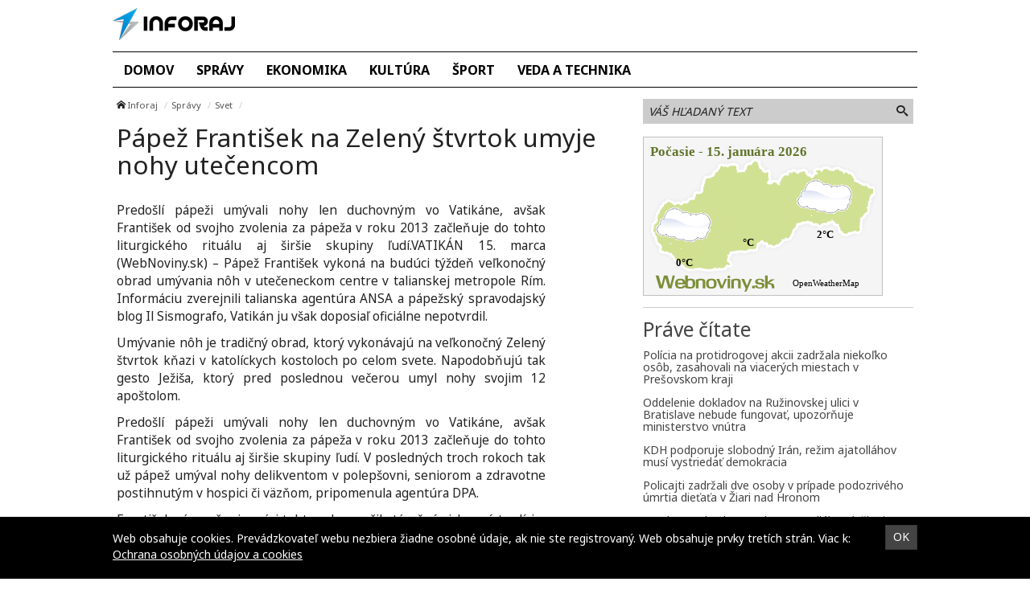

--- FILE ---
content_type: text/html; charset=UTF-8
request_url: https://inforaj.sk/papez-frantisek-na-zeleny-stvrtok-umyje-nohy-utecencom/
body_size: 9605
content:
<!doctype html>
<html class="no-js" lang="sk-SK" prefix="og: http://ogp.me/ns#">
<head>
    <meta charset="utf-8">
    <meta http-equiv="X-UA-Compatible" content="IE=edge">
    <title>Pápež František na Zelený štvrtok umyje nohy utečencom - Inforaj</title>
    <meta name="viewport" content="width=device-width, initial-scale=1.0, maximum-scale=1.0, user-scalable=no">

    <link rel="alternate" type="application/rss+xml" title="Inforaj Feed"
          href="https://inforaj.sk/feed/">

    <meta name='robots' content='max-image-preview:large' />

<!-- This site is optimized with the Yoast SEO plugin v8.4 - https://yoast.com/wordpress/plugins/seo/ -->
<link rel="canonical" href="https://inforaj.sk/papez-frantisek-na-zeleny-stvrtok-umyje-nohy-utecencom/" />
<meta property="og:locale" content="sk_SK" />
<meta property="og:type" content="article" />
<meta property="og:title" content="Pápež František na Zelený štvrtok umyje nohy utečencom - Inforaj" />
<meta property="og:description" content="Predošlí pápeži umývali nohy len duchovným vo Vatikáne, avšak František od svojho zvolenia za pápeža v roku 2013 začleňuje do tohto liturgického rituálu aj širšie skupiny ľudí." />
<meta property="og:site_name" content="Inforaj" />
<meta property="article:section" content="Svet" />
<meta property="article:published_time" content="2016-03-15T10:35:10+01:00" />
<meta name="twitter:card" content="summary" />
<meta name="twitter:description" content="Predošlí pápeži umývali nohy len duchovným vo Vatikáne, avšak František od svojho zvolenia za pápeža v roku 2013 začleňuje do tohto liturgického rituálu aj širšie skupiny ľudí." />
<meta name="twitter:title" content="Pápež František na Zelený štvrtok umyje nohy utečencom - Inforaj" />
<!-- / Yoast SEO plugin. -->

<link rel='dns-prefetch' href='//inforaj.sk' />
<link rel='dns-prefetch' href='//fonts.googleapis.com' />
<script type="text/javascript">
/* <![CDATA[ */
window._wpemojiSettings = {"baseUrl":"https:\/\/s.w.org\/images\/core\/emoji\/15.0.3\/72x72\/","ext":".png","svgUrl":"https:\/\/s.w.org\/images\/core\/emoji\/15.0.3\/svg\/","svgExt":".svg","source":{"concatemoji":"\/\/inforaj.sk\/wp\/wp-includes\/js\/wp-emoji-release.min.js?ver=6.6.2"}};
/*! This file is auto-generated */
!function(i,n){var o,s,e;function c(e){try{var t={supportTests:e,timestamp:(new Date).valueOf()};sessionStorage.setItem(o,JSON.stringify(t))}catch(e){}}function p(e,t,n){e.clearRect(0,0,e.canvas.width,e.canvas.height),e.fillText(t,0,0);var t=new Uint32Array(e.getImageData(0,0,e.canvas.width,e.canvas.height).data),r=(e.clearRect(0,0,e.canvas.width,e.canvas.height),e.fillText(n,0,0),new Uint32Array(e.getImageData(0,0,e.canvas.width,e.canvas.height).data));return t.every(function(e,t){return e===r[t]})}function u(e,t,n){switch(t){case"flag":return n(e,"\ud83c\udff3\ufe0f\u200d\u26a7\ufe0f","\ud83c\udff3\ufe0f\u200b\u26a7\ufe0f")?!1:!n(e,"\ud83c\uddfa\ud83c\uddf3","\ud83c\uddfa\u200b\ud83c\uddf3")&&!n(e,"\ud83c\udff4\udb40\udc67\udb40\udc62\udb40\udc65\udb40\udc6e\udb40\udc67\udb40\udc7f","\ud83c\udff4\u200b\udb40\udc67\u200b\udb40\udc62\u200b\udb40\udc65\u200b\udb40\udc6e\u200b\udb40\udc67\u200b\udb40\udc7f");case"emoji":return!n(e,"\ud83d\udc26\u200d\u2b1b","\ud83d\udc26\u200b\u2b1b")}return!1}function f(e,t,n){var r="undefined"!=typeof WorkerGlobalScope&&self instanceof WorkerGlobalScope?new OffscreenCanvas(300,150):i.createElement("canvas"),a=r.getContext("2d",{willReadFrequently:!0}),o=(a.textBaseline="top",a.font="600 32px Arial",{});return e.forEach(function(e){o[e]=t(a,e,n)}),o}function t(e){var t=i.createElement("script");t.src=e,t.defer=!0,i.head.appendChild(t)}"undefined"!=typeof Promise&&(o="wpEmojiSettingsSupports",s=["flag","emoji"],n.supports={everything:!0,everythingExceptFlag:!0},e=new Promise(function(e){i.addEventListener("DOMContentLoaded",e,{once:!0})}),new Promise(function(t){var n=function(){try{var e=JSON.parse(sessionStorage.getItem(o));if("object"==typeof e&&"number"==typeof e.timestamp&&(new Date).valueOf()<e.timestamp+604800&&"object"==typeof e.supportTests)return e.supportTests}catch(e){}return null}();if(!n){if("undefined"!=typeof Worker&&"undefined"!=typeof OffscreenCanvas&&"undefined"!=typeof URL&&URL.createObjectURL&&"undefined"!=typeof Blob)try{var e="postMessage("+f.toString()+"("+[JSON.stringify(s),u.toString(),p.toString()].join(",")+"));",r=new Blob([e],{type:"text/javascript"}),a=new Worker(URL.createObjectURL(r),{name:"wpTestEmojiSupports"});return void(a.onmessage=function(e){c(n=e.data),a.terminate(),t(n)})}catch(e){}c(n=f(s,u,p))}t(n)}).then(function(e){for(var t in e)n.supports[t]=e[t],n.supports.everything=n.supports.everything&&n.supports[t],"flag"!==t&&(n.supports.everythingExceptFlag=n.supports.everythingExceptFlag&&n.supports[t]);n.supports.everythingExceptFlag=n.supports.everythingExceptFlag&&!n.supports.flag,n.DOMReady=!1,n.readyCallback=function(){n.DOMReady=!0}}).then(function(){return e}).then(function(){var e;n.supports.everything||(n.readyCallback(),(e=n.source||{}).concatemoji?t(e.concatemoji):e.wpemoji&&e.twemoji&&(t(e.twemoji),t(e.wpemoji)))}))}((window,document),window._wpemojiSettings);
/* ]]> */
</script>
<style id='wp-emoji-styles-inline-css' type='text/css'>

	img.wp-smiley, img.emoji {
		display: inline !important;
		border: none !important;
		box-shadow: none !important;
		height: 1em !important;
		width: 1em !important;
		margin: 0 0.07em !important;
		vertical-align: -0.1em !important;
		background: none !important;
		padding: 0 !important;
	}
</style>
<link rel='stylesheet' id='wp-block-library-css' href='//inforaj.sk/wp/wp-includes/css/dist/block-library/style.min.css?ver=6.6.2' type='text/css' media='all' />
<style id='classic-theme-styles-inline-css' type='text/css'>
/*! This file is auto-generated */
.wp-block-button__link{color:#fff;background-color:#32373c;border-radius:9999px;box-shadow:none;text-decoration:none;padding:calc(.667em + 2px) calc(1.333em + 2px);font-size:1.125em}.wp-block-file__button{background:#32373c;color:#fff;text-decoration:none}
</style>
<style id='global-styles-inline-css' type='text/css'>
:root{--wp--preset--aspect-ratio--square: 1;--wp--preset--aspect-ratio--4-3: 4/3;--wp--preset--aspect-ratio--3-4: 3/4;--wp--preset--aspect-ratio--3-2: 3/2;--wp--preset--aspect-ratio--2-3: 2/3;--wp--preset--aspect-ratio--16-9: 16/9;--wp--preset--aspect-ratio--9-16: 9/16;--wp--preset--color--black: #000000;--wp--preset--color--cyan-bluish-gray: #abb8c3;--wp--preset--color--white: #ffffff;--wp--preset--color--pale-pink: #f78da7;--wp--preset--color--vivid-red: #cf2e2e;--wp--preset--color--luminous-vivid-orange: #ff6900;--wp--preset--color--luminous-vivid-amber: #fcb900;--wp--preset--color--light-green-cyan: #7bdcb5;--wp--preset--color--vivid-green-cyan: #00d084;--wp--preset--color--pale-cyan-blue: #8ed1fc;--wp--preset--color--vivid-cyan-blue: #0693e3;--wp--preset--color--vivid-purple: #9b51e0;--wp--preset--gradient--vivid-cyan-blue-to-vivid-purple: linear-gradient(135deg,rgba(6,147,227,1) 0%,rgb(155,81,224) 100%);--wp--preset--gradient--light-green-cyan-to-vivid-green-cyan: linear-gradient(135deg,rgb(122,220,180) 0%,rgb(0,208,130) 100%);--wp--preset--gradient--luminous-vivid-amber-to-luminous-vivid-orange: linear-gradient(135deg,rgba(252,185,0,1) 0%,rgba(255,105,0,1) 100%);--wp--preset--gradient--luminous-vivid-orange-to-vivid-red: linear-gradient(135deg,rgba(255,105,0,1) 0%,rgb(207,46,46) 100%);--wp--preset--gradient--very-light-gray-to-cyan-bluish-gray: linear-gradient(135deg,rgb(238,238,238) 0%,rgb(169,184,195) 100%);--wp--preset--gradient--cool-to-warm-spectrum: linear-gradient(135deg,rgb(74,234,220) 0%,rgb(151,120,209) 20%,rgb(207,42,186) 40%,rgb(238,44,130) 60%,rgb(251,105,98) 80%,rgb(254,248,76) 100%);--wp--preset--gradient--blush-light-purple: linear-gradient(135deg,rgb(255,206,236) 0%,rgb(152,150,240) 100%);--wp--preset--gradient--blush-bordeaux: linear-gradient(135deg,rgb(254,205,165) 0%,rgb(254,45,45) 50%,rgb(107,0,62) 100%);--wp--preset--gradient--luminous-dusk: linear-gradient(135deg,rgb(255,203,112) 0%,rgb(199,81,192) 50%,rgb(65,88,208) 100%);--wp--preset--gradient--pale-ocean: linear-gradient(135deg,rgb(255,245,203) 0%,rgb(182,227,212) 50%,rgb(51,167,181) 100%);--wp--preset--gradient--electric-grass: linear-gradient(135deg,rgb(202,248,128) 0%,rgb(113,206,126) 100%);--wp--preset--gradient--midnight: linear-gradient(135deg,rgb(2,3,129) 0%,rgb(40,116,252) 100%);--wp--preset--font-size--small: 13px;--wp--preset--font-size--medium: 20px;--wp--preset--font-size--large: 36px;--wp--preset--font-size--x-large: 42px;--wp--preset--spacing--20: 0.44rem;--wp--preset--spacing--30: 0.67rem;--wp--preset--spacing--40: 1rem;--wp--preset--spacing--50: 1.5rem;--wp--preset--spacing--60: 2.25rem;--wp--preset--spacing--70: 3.38rem;--wp--preset--spacing--80: 5.06rem;--wp--preset--shadow--natural: 6px 6px 9px rgba(0, 0, 0, 0.2);--wp--preset--shadow--deep: 12px 12px 50px rgba(0, 0, 0, 0.4);--wp--preset--shadow--sharp: 6px 6px 0px rgba(0, 0, 0, 0.2);--wp--preset--shadow--outlined: 6px 6px 0px -3px rgba(255, 255, 255, 1), 6px 6px rgba(0, 0, 0, 1);--wp--preset--shadow--crisp: 6px 6px 0px rgba(0, 0, 0, 1);}:where(.is-layout-flex){gap: 0.5em;}:where(.is-layout-grid){gap: 0.5em;}body .is-layout-flex{display: flex;}.is-layout-flex{flex-wrap: wrap;align-items: center;}.is-layout-flex > :is(*, div){margin: 0;}body .is-layout-grid{display: grid;}.is-layout-grid > :is(*, div){margin: 0;}:where(.wp-block-columns.is-layout-flex){gap: 2em;}:where(.wp-block-columns.is-layout-grid){gap: 2em;}:where(.wp-block-post-template.is-layout-flex){gap: 1.25em;}:where(.wp-block-post-template.is-layout-grid){gap: 1.25em;}.has-black-color{color: var(--wp--preset--color--black) !important;}.has-cyan-bluish-gray-color{color: var(--wp--preset--color--cyan-bluish-gray) !important;}.has-white-color{color: var(--wp--preset--color--white) !important;}.has-pale-pink-color{color: var(--wp--preset--color--pale-pink) !important;}.has-vivid-red-color{color: var(--wp--preset--color--vivid-red) !important;}.has-luminous-vivid-orange-color{color: var(--wp--preset--color--luminous-vivid-orange) !important;}.has-luminous-vivid-amber-color{color: var(--wp--preset--color--luminous-vivid-amber) !important;}.has-light-green-cyan-color{color: var(--wp--preset--color--light-green-cyan) !important;}.has-vivid-green-cyan-color{color: var(--wp--preset--color--vivid-green-cyan) !important;}.has-pale-cyan-blue-color{color: var(--wp--preset--color--pale-cyan-blue) !important;}.has-vivid-cyan-blue-color{color: var(--wp--preset--color--vivid-cyan-blue) !important;}.has-vivid-purple-color{color: var(--wp--preset--color--vivid-purple) !important;}.has-black-background-color{background-color: var(--wp--preset--color--black) !important;}.has-cyan-bluish-gray-background-color{background-color: var(--wp--preset--color--cyan-bluish-gray) !important;}.has-white-background-color{background-color: var(--wp--preset--color--white) !important;}.has-pale-pink-background-color{background-color: var(--wp--preset--color--pale-pink) !important;}.has-vivid-red-background-color{background-color: var(--wp--preset--color--vivid-red) !important;}.has-luminous-vivid-orange-background-color{background-color: var(--wp--preset--color--luminous-vivid-orange) !important;}.has-luminous-vivid-amber-background-color{background-color: var(--wp--preset--color--luminous-vivid-amber) !important;}.has-light-green-cyan-background-color{background-color: var(--wp--preset--color--light-green-cyan) !important;}.has-vivid-green-cyan-background-color{background-color: var(--wp--preset--color--vivid-green-cyan) !important;}.has-pale-cyan-blue-background-color{background-color: var(--wp--preset--color--pale-cyan-blue) !important;}.has-vivid-cyan-blue-background-color{background-color: var(--wp--preset--color--vivid-cyan-blue) !important;}.has-vivid-purple-background-color{background-color: var(--wp--preset--color--vivid-purple) !important;}.has-black-border-color{border-color: var(--wp--preset--color--black) !important;}.has-cyan-bluish-gray-border-color{border-color: var(--wp--preset--color--cyan-bluish-gray) !important;}.has-white-border-color{border-color: var(--wp--preset--color--white) !important;}.has-pale-pink-border-color{border-color: var(--wp--preset--color--pale-pink) !important;}.has-vivid-red-border-color{border-color: var(--wp--preset--color--vivid-red) !important;}.has-luminous-vivid-orange-border-color{border-color: var(--wp--preset--color--luminous-vivid-orange) !important;}.has-luminous-vivid-amber-border-color{border-color: var(--wp--preset--color--luminous-vivid-amber) !important;}.has-light-green-cyan-border-color{border-color: var(--wp--preset--color--light-green-cyan) !important;}.has-vivid-green-cyan-border-color{border-color: var(--wp--preset--color--vivid-green-cyan) !important;}.has-pale-cyan-blue-border-color{border-color: var(--wp--preset--color--pale-cyan-blue) !important;}.has-vivid-cyan-blue-border-color{border-color: var(--wp--preset--color--vivid-cyan-blue) !important;}.has-vivid-purple-border-color{border-color: var(--wp--preset--color--vivid-purple) !important;}.has-vivid-cyan-blue-to-vivid-purple-gradient-background{background: var(--wp--preset--gradient--vivid-cyan-blue-to-vivid-purple) !important;}.has-light-green-cyan-to-vivid-green-cyan-gradient-background{background: var(--wp--preset--gradient--light-green-cyan-to-vivid-green-cyan) !important;}.has-luminous-vivid-amber-to-luminous-vivid-orange-gradient-background{background: var(--wp--preset--gradient--luminous-vivid-amber-to-luminous-vivid-orange) !important;}.has-luminous-vivid-orange-to-vivid-red-gradient-background{background: var(--wp--preset--gradient--luminous-vivid-orange-to-vivid-red) !important;}.has-very-light-gray-to-cyan-bluish-gray-gradient-background{background: var(--wp--preset--gradient--very-light-gray-to-cyan-bluish-gray) !important;}.has-cool-to-warm-spectrum-gradient-background{background: var(--wp--preset--gradient--cool-to-warm-spectrum) !important;}.has-blush-light-purple-gradient-background{background: var(--wp--preset--gradient--blush-light-purple) !important;}.has-blush-bordeaux-gradient-background{background: var(--wp--preset--gradient--blush-bordeaux) !important;}.has-luminous-dusk-gradient-background{background: var(--wp--preset--gradient--luminous-dusk) !important;}.has-pale-ocean-gradient-background{background: var(--wp--preset--gradient--pale-ocean) !important;}.has-electric-grass-gradient-background{background: var(--wp--preset--gradient--electric-grass) !important;}.has-midnight-gradient-background{background: var(--wp--preset--gradient--midnight) !important;}.has-small-font-size{font-size: var(--wp--preset--font-size--small) !important;}.has-medium-font-size{font-size: var(--wp--preset--font-size--medium) !important;}.has-large-font-size{font-size: var(--wp--preset--font-size--large) !important;}.has-x-large-font-size{font-size: var(--wp--preset--font-size--x-large) !important;}
:where(.wp-block-post-template.is-layout-flex){gap: 1.25em;}:where(.wp-block-post-template.is-layout-grid){gap: 1.25em;}
:where(.wp-block-columns.is-layout-flex){gap: 2em;}:where(.wp-block-columns.is-layout-grid){gap: 2em;}
:root :where(.wp-block-pullquote){font-size: 1.5em;line-height: 1.6;}
</style>
<link rel='stylesheet' id='open-sans-css' href='//fonts.googleapis.com/css?family=Open+Sans%3A400%2C300%2C700&#038;subset=latin%2Clatin-ext&#038;ver=21' type='text/css' media='all' />
<link rel='stylesheet' id='im_app-css' href='//inforaj.sk/app/themes/inforaj/assets/css/app.css?ver=21' type='text/css' media='all' />
<link rel='stylesheet' id='noto-css' href='//fonts.googleapis.com/css?family=Noto+Sans%3A400%2C700&#038;subset=latin%2Clatin-ext&#038;ver=1' type='text/css' media='all' />
<script type="text/javascript" src="//inforaj.sk/wp/wp-includes/js/jquery/jquery.min.js?ver=3.7.1" id="jquery-core-js"></script>
<script type="text/javascript" src="//inforaj.sk/wp/wp-includes/js/jquery/jquery-migrate.min.js?ver=3.4.1" id="jquery-migrate-js"></script>
<link rel="https://api.w.org/" href="https://inforaj.sk/wp-json/" /><link rel="alternate" title="JSON" type="application/json" href="https://inforaj.sk/wp-json/wp/v2/posts/36301" /><link rel="alternate" title="oEmbed (JSON)" type="application/json+oembed" href="https://inforaj.sk/wp-json/oembed/1.0/embed?url=https%3A%2F%2Finforaj.sk%2Fpapez-frantisek-na-zeleny-stvrtok-umyje-nohy-utecencom%2F" />
<link rel="alternate" title="oEmbed (XML)" type="text/xml+oembed" href="https://inforaj.sk/wp-json/oembed/1.0/embed?url=https%3A%2F%2Finforaj.sk%2Fpapez-frantisek-na-zeleny-stvrtok-umyje-nohy-utecencom%2F&#038;format=xml" />
<!--[if lt IE 9]>
    <script src="//inforaj.sk/app/themes/idenmedia/assets/js/plugins/iefix/html5shiv.min.js"></script>
    <script src="//inforaj.sk/app/themes/idenmedia/assets/js/plugins/iefix/respond.min.js"></script>
    <![endif]-->
   
    
    <script type="text/javascript">
        var ajaxurl = "\/wp\/wp-admin\/admin-ajax.php"    </script>
</head>
<body class="post-template-default single single-post postid-36301 single-format-standard admincheck-show md theme-light papez-frantisek-na-zeleny-stvrtok-umyje-nohy-utecencom page">
<header role="banner" am-Navbar>
    <div am-Container="logo">
        <div am-Logo>
  <a href="https://inforaj.sk/"><img src="https://cdn.sita.sk/sites/23/2017/07/inforaj.png" alt="Inforaj"></a></div>    </div>

    <div am-Container>
        <ul id="menu-hlavne-menu" class="menu"><li class="menu-domov"><a href="https://inforaj.sk/">Domov</a></li>
<li class="menu-spravy"><a href="https://inforaj.sk/category/spravy/">Správy</a></li>
<li class="menu-ekonomika"><a href="https://inforaj.sk/category/ekonomika/">Ekonomika</a></li>
<li class="menu-kultura"><a href="https://inforaj.sk/category/kultura/">Kultúra</a></li>
<li class="current-post-ancestor menu-sport"><a href="https://inforaj.sk/category/sport/">Šport</a></li>
<li class="menu-veda-a-technika"><a href="https://inforaj.sk/category/veda-a-technika/">Veda a technika</a></li>
</ul>    </div>
</header>
<div am-Container am-Navbar>
        </div><!--[if lt IE 11]>
<div am-Container>
    <div am-Alert="danger">
        Žiaľ, používate <strong>zastaralý</strong> internetový prehliadač, niektoré funkcie preto nemusia fungovať správne.
        Prosím, <a href="http://browsehappy.com/">stianite si moderný prehliadač TU</a>, s ktorým stránka bude fungovať rýchlejšie a bez chýb. Ďakujeme.    </div>
</div>
<![endif]-->
<main role="main" am-Main="type:post">
    <div am-Container>
    <div am-Main-Content="type:post">
                <div am-Content="type:post">
    <div am-Content-Content="post">
                    <span js-Views="36301"></span>            <article itemscope itemtype="http://schema.org/Article" class="post-36301 post type-post status-publish format-standard has-post-thumbnail hentry category-svet">
                
                
                <ul am-Breadcrumb><li><span class="icon-home "></span> <a href="https://inforaj.sk">Inforaj</a></li><li><a href="https://inforaj.sk/category/spravy/" rel="category tag">Správy</a></li><li><a href="https://inforaj.sk/category/spravy/svet/" rel="category tag">Svet</a></li></ul>
                <header am-Page-Header>
                    <h1 am-Heading itemprop="headline">Pápež František na Zelený štvrtok umyje nohy utečencom</h1>
                </header>

                
                
                <div am-Content-TextWrap>
                    <div itemprop="articleBody" am-Content-Text>
                                                <p>Predošlí pápeži umývali nohy len duchovným vo Vatikáne, avšak František od svojho zvolenia za pápeža v roku 2013 začleňuje do tohto liturgického rituálu aj širšie skupiny ľudí.VATIKÁN 15. marca (WebNoviny.sk) &#8211; Pápež František vykoná na budúci týždeň veľkonočný obrad umývania nôh v utečeneckom centre v talianskej metropole Rím. Informáciu zverejnili talianska agentúra ANSA a pápežský spravodajský blog Il Sismografo, Vatikán ju však doposiaľ oficiálne nepotvrdil.</p>
<p>Umývanie nôh je tradičný obrad, ktorý vykonávajú na veľkonočný Zelený štvrtok kňazi v katolíckych kostoloch po celom svete. Napodobňujú tak gesto Ježiša, ktorý pred poslednou večerou umyl nohy svojim 12 apoštolom. </p>
<p>Predošlí pápeži umývali nohy len duchovným vo Vatikáne, avšak František od svojho zvolenia za pápeža v roku 2013 začleňuje do tohto liturgického rituálu aj širšie skupiny ľudí. V posledných troch rokoch tak už pápež umýval nohy delikventom v polepšovni, seniorom a zdravotne postihnutým v hospici či väzňom, pripomenula agentúra DPA. </p>
<p>František zároveň v januári tohto roku zrušil stáročnú cirkevnú tradíciu, ktorá zakazovala ženám účasť na tomto obrade. </p>
<p> Zdroj: <a href="https://sita.sk/svet/clanok/1048012-papez-frantisek-na-zeleny-stvrtok-umyje-nohy-utecencom">WebNoviny.sk</a> © SITA Všetky práva vyhradené.</p>
                        <p am-Content-Date>15. marca 2016</p>
                    </div>
                    <div am-Content-social>
                        <div am-FacebookShare js-FacebookShare>
    <div class="fb-like" data-href="https://inforaj.sk/papez-frantisek-na-zeleny-stvrtok-umyje-nohy-utecencom/" data-layout="box_count" data-action="like" data-show-faces="false" data-share="true"></div></div>
                    </div>
                </div>

                <h2 am-Heading="3">Odporúčané články</h2><article am-Pair="recommended">
        <header am-Pair-Big><a target="_blank" href="https://inforaj.sk/policia-na-protidrogovej-akcii-zadrzala-niekolko-osob-zasahovali-na-viacerych-miestach-v-presovskom-kraji/?utm_source=self&utm_medium=podtext&utm_campaign=podtext">
                <h2>Polícia na protidrogovej akcii zadržala niekoľko osôb, zasahovali na viacerých miestach v Prešovskom kraji</h2></a></header>
        <div am-Pair-Small>
        <figure am-FeaturedImage><a am-Permalink href="https://inforaj.sk/policia-na-protidrogovej-akcii-zadrzala-niekolko-osob-zasahovali-na-viacerych-miestach-v-presovskom-kraji/?utm_source=self&utm_medium=podtext&utm_campaign=podtext"><img width="120" height="68" src="https://cdn.sita.sk/sites/23/2026/01/554379_titulka-policia-2-676x451-120x68.jpg" class="attachment-featured_tiny size-featured_tiny wp-post-image" alt="554379_titulka policia 2 676x451.jpg" decoding="async" srcset="https://cdn.sita.sk/sites/23/2026/01/554379_titulka-policia-2-676x451-120x68.jpg 120w, https://cdn.sita.sk/sites/23/2026/01/554379_titulka-policia-2-676x451-320x180.jpg 320w, https://cdn.sita.sk/sites/23/2026/01/554379_titulka-policia-2-676x451-640x360.jpg 640w" sizes="(max-width: 120px) 100vw, 120px"></a>
        </figure></div>
        </article><article am-Pair="recommended">
        <header am-Pair-Big><a target="_blank" href="https://inforaj.sk/oddelenie-dokladov-na-ruzinovskej-ulici-v-bratislave-nebude-fungovat-upozornuje-ministerstvo-vnutra/?utm_source=self&utm_medium=podtext&utm_campaign=podtext">
                <h2>Oddelenie dokladov na Ružinovskej ulici v Bratislave nebude fungovať, upozorňuje ministerstvo vnútra</h2></a></header>
        <div am-Pair-Small>
        <figure am-FeaturedImage><a am-Permalink href="https://inforaj.sk/oddelenie-dokladov-na-ruzinovskej-ulici-v-bratislave-nebude-fungovat-upozornuje-ministerstvo-vnutra/?utm_source=self&utm_medium=podtext&utm_campaign=podtext"><img width="120" height="68" src="https://cdn.sita.sk/sites/23/2018/01/363184_oba-iansky-120x68.jpg" class="attachment-featured_tiny size-featured_tiny wp-post-image" alt="363184_oba iansky.jpg" decoding="async" srcset="https://cdn.sita.sk/sites/23/2018/01/363184_oba-iansky-120x68.jpg 120w, https://cdn.sita.sk/sites/23/2018/01/363184_oba-iansky-320x180.jpg 320w, https://cdn.sita.sk/sites/23/2018/01/363184_oba-iansky-640x360.jpg 640w" sizes="(max-width: 120px) 100vw, 120px"></a>
        </figure></div>
        </article><article am-Pair="recommended">
        <header am-Pair-Big><a target="_blank" href="https://inforaj.sk/kdh-podporuje-slobodny-iran-rezim-ajatollahov-musi-vystriedat-demokracia/?utm_source=self&utm_medium=podtext&utm_campaign=podtext">
                <h2>KDH podporuje slobodný Irán, režim ajatolláhov musí vystriedať demokracia</h2></a></header>
        <div am-Pair-Small>
        <figure am-FeaturedImage><a am-Permalink href="https://inforaj.sk/kdh-podporuje-slobodny-iran-rezim-ajatollahov-musi-vystriedat-demokracia/?utm_source=self&utm_medium=podtext&utm_campaign=podtext"><img width="120" height="68" src="https://cdn.sita.sk/sites/23/2026/01/554376_67b09b5112da0095390922-676x488-120x68.jpg" class="attachment-featured_tiny size-featured_tiny wp-post-image" alt="554376_67b09b5112da0095390922 676x488.jpg" decoding="async" srcset="https://cdn.sita.sk/sites/23/2026/01/554376_67b09b5112da0095390922-676x488-120x68.jpg 120w, https://cdn.sita.sk/sites/23/2026/01/554376_67b09b5112da0095390922-676x488-320x180.jpg 320w, https://cdn.sita.sk/sites/23/2026/01/554376_67b09b5112da0095390922-676x488-640x360.jpg 640w" sizes="(max-width: 120px) 100vw, 120px"></a>
        </figure></div>
        </article><article am-Pair="recommended">
        <header am-Pair-Big><a target="_blank" href="https://inforaj.sk/policajti-zadrzali-dve-osoby-v-pripade-podozriveho-umrtia-dietata-v-ziari-nad-hronom/?utm_source=self&utm_medium=podtext&utm_campaign=podtext">
                <h2>Policajti zadržali dve osoby v prípade podozrivého úmrtia dieťaťa v Žiari nad Hronom</h2></a></header>
        <div am-Pair-Small>
        <figure am-FeaturedImage><a am-Permalink href="https://inforaj.sk/policajti-zadrzali-dve-osoby-v-pripade-podozriveho-umrtia-dietata-v-ziari-nad-hronom/?utm_source=self&utm_medium=podtext&utm_campaign=podtext"><img width="120" height="68" src="https://cdn.sita.sk/sites/23/2025/03/541740_6437ba6b351ff906963506-676x451-120x68.jpg" class="attachment-featured_tiny size-featured_tiny wp-post-image" alt="541740_6437ba6b351ff906963506 676x451.jpg" decoding="async" loading="lazy" srcset="https://cdn.sita.sk/sites/23/2025/03/541740_6437ba6b351ff906963506-676x451-120x68.jpg 120w, https://cdn.sita.sk/sites/23/2025/03/541740_6437ba6b351ff906963506-676x451-320x180.jpg 320w, https://cdn.sita.sk/sites/23/2025/03/541740_6437ba6b351ff906963506-676x451-640x360.jpg 640w" sizes="(max-width: 120px) 100vw, 120px"></a>
        </figure></div>
        </article><article am-Pair="recommended">
        <header am-Pair-Big><a target="_blank" href="https://inforaj.sk/novym-predsedom-rady-pre-medialne-sluzby-je-michal-dzurjanin-chce-vyvolavat-co-najmenej-kontroverzii/?utm_source=self&utm_medium=podtext&utm_campaign=podtext">
                <h2>Novým predsedom Rady pre mediálne služby je Michal Dzurjanin, chce vyvolávať čo najmenej kontroverzií</h2></a></header>
        <div am-Pair-Small>
        <figure am-FeaturedImage><a am-Permalink href="https://inforaj.sk/novym-predsedom-rady-pre-medialne-sluzby-je-michal-dzurjanin-chce-vyvolavat-co-najmenej-kontroverzii/?utm_source=self&utm_medium=podtext&utm_campaign=podtext"><img width="120" height="68" src="https://cdn.sita.sk/sites/23/2026/01/554373_gettyimages-1351673339-676x451-120x68.jpg" class="attachment-featured_tiny size-featured_tiny wp-post-image" alt="554373_gettyimages 1351673339 676x451.jpg" decoding="async" loading="lazy" srcset="https://cdn.sita.sk/sites/23/2026/01/554373_gettyimages-1351673339-676x451-120x68.jpg 120w, https://cdn.sita.sk/sites/23/2026/01/554373_gettyimages-1351673339-676x451-320x180.jpg 320w, https://cdn.sita.sk/sites/23/2026/01/554373_gettyimages-1351673339-676x451-640x360.jpg 640w" sizes="(max-width: 120px) 100vw, 120px"></a>
        </figure></div>
        </article><article am-Pair="recommended">
        <header am-Pair-Big><a target="_blank" href="https://inforaj.sk/lanovka-na-lysu-premava-kazdy-den-cielom-je-zvysit-turisticku-atraktivitu-pohoria-cergov/?utm_source=self&utm_medium=podtext&utm_campaign=podtext">
                <h2>Lanovka na Lysú premáva každý deň, cieľom je zvýšiť turistickú atraktivitu pohoria Čergov</h2></a></header>
        <div am-Pair-Small>
        <figure am-FeaturedImage><a am-Permalink href="https://inforaj.sk/lanovka-na-lysu-premava-kazdy-den-cielom-je-zvysit-turisticku-atraktivitu-pohoria-cergov/?utm_source=self&utm_medium=podtext&utm_campaign=podtext"><img width="120" height="68" src="https://cdn.sita.sk/sites/23/2019/12/431871_vlek-676x451-120x68.jpg" class="attachment-featured_tiny size-featured_tiny wp-post-image" alt="431871_vlek 676x451.jpg" decoding="async" loading="lazy" srcset="https://cdn.sita.sk/sites/23/2019/12/431871_vlek-676x451-120x68.jpg 120w, https://cdn.sita.sk/sites/23/2019/12/431871_vlek-676x451-320x180.jpg 320w, https://cdn.sita.sk/sites/23/2019/12/431871_vlek-676x451-640x360.jpg 640w" sizes="(max-width: 120px) 100vw, 120px"></a>
        </figure></div>
        </article><article am-Pair="recommended">
        <header am-Pair-Big><a target="_blank" href="https://inforaj.sk/polovica-mestskych-casti-bratislavy-nedostala-financie-ps-kritizuje-vladu-na-vyjazdovom-rokovani/?utm_source=self&utm_medium=podtext&utm_campaign=podtext">
                <h2>Polovica mestských častí Bratislavy nedostala financie, PS kritizuje vládu na výjazdovom rokovaní</h2></a></header>
        <div am-Pair-Small>
        <figure am-FeaturedImage><a am-Permalink href="https://inforaj.sk/polovica-mestskych-casti-bratislavy-nedostala-financie-ps-kritizuje-vladu-na-vyjazdovom-rokovani/?utm_source=self&utm_medium=podtext&utm_campaign=podtext"><img width="120" height="68" src="https://cdn.sita.sk/sites/23/2026/01/554370_6967bd7a89a98922629962-676x450-120x68.jpg" class="attachment-featured_tiny size-featured_tiny wp-post-image" alt="554370_6967bd7a89a98922629962 676x450.jpg" decoding="async" loading="lazy" srcset="https://cdn.sita.sk/sites/23/2026/01/554370_6967bd7a89a98922629962-676x450-120x68.jpg 120w, https://cdn.sita.sk/sites/23/2026/01/554370_6967bd7a89a98922629962-676x450-320x180.jpg 320w, https://cdn.sita.sk/sites/23/2026/01/554370_6967bd7a89a98922629962-676x450-640x360.jpg 640w" sizes="(max-width: 120px) 100vw, 120px"></a>
        </figure></div>
        </article><article am-Pair="recommended">
        <header am-Pair-Big><a target="_blank" href="https://inforaj.sk/simkovicova-sa-zucastnila-vyjazdoveho-rokovania-vlady-kabinet-schvalil-peniaze-pre-uluv-aj-obnovu-pamiatok/?utm_source=self&utm_medium=podtext&utm_campaign=podtext">
                <h2>Šimkovičová sa zúčastnila výjazdového rokovania vlády, kabinet schválil peniaze pre ÚĽUV aj obnovu pamiatok</h2></a></header>
        <div am-Pair-Small>
        <figure am-FeaturedImage><a am-Permalink href="https://inforaj.sk/simkovicova-sa-zucastnila-vyjazdoveho-rokovania-vlady-kabinet-schvalil-peniaze-pre-uluv-aj-obnovu-pamiatok/?utm_source=self&utm_medium=podtext&utm_campaign=podtext"><img width="120" height="68" src="https://cdn.sita.sk/sites/23/2024/02/519642_65c36e445b744134074090-676x451-120x68.jpg" class="attachment-featured_tiny size-featured_tiny wp-post-image" alt="519642_65c36e445b744134074090 676x451.jpg" decoding="async" loading="lazy" srcset="https://cdn.sita.sk/sites/23/2024/02/519642_65c36e445b744134074090-676x451-120x68.jpg 120w, https://cdn.sita.sk/sites/23/2024/02/519642_65c36e445b744134074090-676x451-320x180.jpg 320w, https://cdn.sita.sk/sites/23/2024/02/519642_65c36e445b744134074090-676x451-640x360.jpg 640w" sizes="(max-width: 120px) 100vw, 120px"></a>
        </figure></div>
        </article><article am-Pair="recommended">
        <header am-Pair-Big><a target="_blank" href="https://inforaj.sk/vo-veku-88-rokov-zomrel-vyznamny-slovensky-reziser-dramaturg-a-publicista-rudolf-urc/?utm_source=self&utm_medium=podtext&utm_campaign=podtext">
                <h2>Vo veku 88 rokov zomrel významný slovenský režisér, dramaturg a publicista Rudolf Urc</h2></a></header>
        <div am-Pair-Small>
        <figure am-FeaturedImage><a am-Permalink href="https://inforaj.sk/vo-veku-88-rokov-zomrel-vyznamny-slovensky-reziser-dramaturg-a-publicista-rudolf-urc/?utm_source=self&utm_medium=podtext&utm_campaign=podtext"><img width="120" height="68" src="https://cdn.sita.sk/sites/23/2026/01/554367_616444818_1296490005841417_7549826928149911466_n-676x451-120x68.jpg" class="attachment-featured_tiny size-featured_tiny wp-post-image" alt="554367_616444818_1296490005841417_7549826928149911466_n 676x451.jpg" decoding="async" loading="lazy" srcset="https://cdn.sita.sk/sites/23/2026/01/554367_616444818_1296490005841417_7549826928149911466_n-676x451-120x68.jpg 120w, https://cdn.sita.sk/sites/23/2026/01/554367_616444818_1296490005841417_7549826928149911466_n-676x451-320x180.jpg 320w, https://cdn.sita.sk/sites/23/2026/01/554367_616444818_1296490005841417_7549826928149911466_n-676x451-640x360.jpg 640w" sizes="(max-width: 120px) 100vw, 120px"></a>
        </figure></div>
        </article><article am-Pair="recommended">
        <header am-Pair-Big><a target="_blank" href="https://inforaj.sk/protifasisticki-bojovnici-odmietaju-zlahcovanie-extremizmu-a-vyzyvaju-na-hodnotovo-ukotveny-pristup-k-legislative/?utm_source=self&utm_medium=podtext&utm_campaign=podtext">
                <h2>Protifašistickí bojovníci odmietajú zľahčovanie extrémizmu a vyzývajú na hodnotovo ukotvený prístup k legislatíve</h2></a></header>
        <div am-Pair-Small>
        <figure am-FeaturedImage><a am-Permalink href="https://inforaj.sk/protifasisticki-bojovnici-odmietaju-zlahcovanie-extremizmu-a-vyzyvaju-na-hodnotovo-ukotveny-pristup-k-legislative/?utm_source=self&utm_medium=podtext&utm_campaign=podtext"><img width="120" height="68" src="https://cdn.sita.sk/sites/23/2017/12/362871_dsc_3276-676x446-120x68.jpg" class="attachment-featured_tiny size-featured_tiny wp-post-image" alt="362871_dsc_3276 676x446.jpg" decoding="async" loading="lazy" srcset="https://cdn.sita.sk/sites/23/2017/12/362871_dsc_3276-676x446-120x68.jpg 120w, https://cdn.sita.sk/sites/23/2017/12/362871_dsc_3276-676x446-320x180.jpg 320w, https://cdn.sita.sk/sites/23/2017/12/362871_dsc_3276-676x446-640x360.jpg 640w" sizes="(max-width: 120px) 100vw, 120px"></a>
        </figure></div>
        </article>
                <div am-Tags itemprop="keywords"></div>


                
                
                
                
                
            </article>

            <h2 class="h4"></h2>
            <div am-List js-List>
  </div>
            </div>
</div>        <aside am-Sidebar="type:post" role="complementary">
<div am-Sidebar-Content="type:search"><form role="search" am-SearchForm method="get" action="https://inforaj.sk/">
  <a href="#" am-SearchForm-Description js-SearchForm-Description>
    Váš hľadaný text  </a>

  <label class="hide">Vyhľadať:</label>
  <input type="search" value="" name="s" class="search-field form-control">
  <button type="submit" class="search-submit btn btn-default" title="Vyhľadávaj"><span class="icon-search"></span></button>
</form>
</div>
<div am-Sidebar-Content="type:post"><div am-Widget="text-2 widget_text">			<div class="textwidget"><script type="text/javascript" src="https://sita.sk/export/UTF-8/pocasie-300x200-zelene.js"></script></div>
		</div><div am-Widget="widget_im_recent_posts-2 widget_im_recent_posts"><h2 am-Heading>Práve čítate</h2>            <div am-Pair="rating-sidebar-content">
            <header am-Pair-Big>
                <a href="https://inforaj.sk/policia-na-protidrogovej-akcii-zadrzala-niekolko-osob-zasahovali-na-viacerych-miestach-v-presovskom-kraji/" title="Polícia na protidrogovej akcii zadržala niekoľko osôb, zasahovali na viacerých miestach v Prešovskom kraji">
                    <h2 am-Heading>Polícia na protidrogovej akcii zadržala niekoľko osôb, zasahovali na viacerých miestach v Prešovskom kraji</h2>
                </a>
            </header>
            <div am-Pair-Small>
                <figure am-FeaturedImage>
                    <a href="https://inforaj.sk/policia-na-protidrogovej-akcii-zadrzala-niekolko-osob-zasahovali-na-viacerych-miestach-v-presovskom-kraji/" title="Polícia na protidrogovej akcii zadržala niekoľko osôb, zasahovali na viacerých miestach v Prešovskom kraji">
                        <img width="120" height="68" src="https://cdn.sita.sk/sites/23/2026/01/554379_titulka-policia-2-676x451-120x68.jpg" class="attachment-featured_tiny size-featured_tiny wp-post-image" alt="554379_titulka policia 2 676x451.jpg" decoding="async" loading="lazy" srcset="https://cdn.sita.sk/sites/23/2026/01/554379_titulka-policia-2-676x451-120x68.jpg 120w, https://cdn.sita.sk/sites/23/2026/01/554379_titulka-policia-2-676x451-320x180.jpg 320w, https://cdn.sita.sk/sites/23/2026/01/554379_titulka-policia-2-676x451-640x360.jpg 640w" sizes="(max-width: 120px) 100vw, 120px">                    </a>
                </figure>
            </div>
            </div>            <div am-Pair="rating-sidebar-content">
            <header am-Pair-Big>
                <a href="https://inforaj.sk/oddelenie-dokladov-na-ruzinovskej-ulici-v-bratislave-nebude-fungovat-upozornuje-ministerstvo-vnutra/" title="Oddelenie dokladov na Ružinovskej ulici v Bratislave nebude fungovať, upozorňuje ministerstvo vnútra">
                    <h2 am-Heading>Oddelenie dokladov na Ružinovskej ulici v Bratislave nebude fungovať, upozorňuje ministerstvo vnútra</h2>
                </a>
            </header>
            <div am-Pair-Small>
                <figure am-FeaturedImage>
                    <a href="https://inforaj.sk/oddelenie-dokladov-na-ruzinovskej-ulici-v-bratislave-nebude-fungovat-upozornuje-ministerstvo-vnutra/" title="Oddelenie dokladov na Ružinovskej ulici v Bratislave nebude fungovať, upozorňuje ministerstvo vnútra">
                        <img width="120" height="68" src="https://cdn.sita.sk/sites/23/2018/01/363184_oba-iansky-120x68.jpg" class="attachment-featured_tiny size-featured_tiny wp-post-image" alt="363184_oba iansky.jpg" decoding="async" loading="lazy" srcset="https://cdn.sita.sk/sites/23/2018/01/363184_oba-iansky-120x68.jpg 120w, https://cdn.sita.sk/sites/23/2018/01/363184_oba-iansky-320x180.jpg 320w, https://cdn.sita.sk/sites/23/2018/01/363184_oba-iansky-640x360.jpg 640w" sizes="(max-width: 120px) 100vw, 120px">                    </a>
                </figure>
            </div>
            </div>            <div am-Pair="rating-sidebar-content">
            <header am-Pair-Big>
                <a href="https://inforaj.sk/kdh-podporuje-slobodny-iran-rezim-ajatollahov-musi-vystriedat-demokracia/" title="KDH podporuje slobodný Irán, režim ajatolláhov musí vystriedať demokracia">
                    <h2 am-Heading>KDH podporuje slobodný Irán, režim ajatolláhov musí vystriedať demokracia</h2>
                </a>
            </header>
            <div am-Pair-Small>
                <figure am-FeaturedImage>
                    <a href="https://inforaj.sk/kdh-podporuje-slobodny-iran-rezim-ajatollahov-musi-vystriedat-demokracia/" title="KDH podporuje slobodný Irán, režim ajatolláhov musí vystriedať demokracia">
                        <img width="120" height="68" src="https://cdn.sita.sk/sites/23/2026/01/554376_67b09b5112da0095390922-676x488-120x68.jpg" class="attachment-featured_tiny size-featured_tiny wp-post-image" alt="554376_67b09b5112da0095390922 676x488.jpg" decoding="async" loading="lazy" srcset="https://cdn.sita.sk/sites/23/2026/01/554376_67b09b5112da0095390922-676x488-120x68.jpg 120w, https://cdn.sita.sk/sites/23/2026/01/554376_67b09b5112da0095390922-676x488-320x180.jpg 320w, https://cdn.sita.sk/sites/23/2026/01/554376_67b09b5112da0095390922-676x488-640x360.jpg 640w" sizes="(max-width: 120px) 100vw, 120px">                    </a>
                </figure>
            </div>
            </div>            <div am-Pair="rating-sidebar-content">
            <header am-Pair-Big>
                <a href="https://inforaj.sk/policajti-zadrzali-dve-osoby-v-pripade-podozriveho-umrtia-dietata-v-ziari-nad-hronom/" title="Policajti zadržali dve osoby v prípade podozrivého úmrtia dieťaťa v Žiari nad Hronom">
                    <h2 am-Heading>Policajti zadržali dve osoby v prípade podozrivého úmrtia dieťaťa v Žiari nad Hronom</h2>
                </a>
            </header>
            <div am-Pair-Small>
                <figure am-FeaturedImage>
                    <a href="https://inforaj.sk/policajti-zadrzali-dve-osoby-v-pripade-podozriveho-umrtia-dietata-v-ziari-nad-hronom/" title="Policajti zadržali dve osoby v prípade podozrivého úmrtia dieťaťa v Žiari nad Hronom">
                        <img width="120" height="68" src="https://cdn.sita.sk/sites/23/2025/03/541740_6437ba6b351ff906963506-676x451-120x68.jpg" class="attachment-featured_tiny size-featured_tiny wp-post-image" alt="541740_6437ba6b351ff906963506 676x451.jpg" decoding="async" loading="lazy" srcset="https://cdn.sita.sk/sites/23/2025/03/541740_6437ba6b351ff906963506-676x451-120x68.jpg 120w, https://cdn.sita.sk/sites/23/2025/03/541740_6437ba6b351ff906963506-676x451-320x180.jpg 320w, https://cdn.sita.sk/sites/23/2025/03/541740_6437ba6b351ff906963506-676x451-640x360.jpg 640w" sizes="(max-width: 120px) 100vw, 120px">                    </a>
                </figure>
            </div>
            </div>            <div am-Pair="rating-sidebar-content">
            <header am-Pair-Big>
                <a href="https://inforaj.sk/novym-predsedom-rady-pre-medialne-sluzby-je-michal-dzurjanin-chce-vyvolavat-co-najmenej-kontroverzii/" title="Novým predsedom Rady pre mediálne služby je Michal Dzurjanin, chce vyvolávať čo najmenej kontroverzií">
                    <h2 am-Heading>Novým predsedom Rady pre mediálne služby je Michal Dzurjanin, chce vyvolávať čo najmenej kontroverzií</h2>
                </a>
            </header>
            <div am-Pair-Small>
                <figure am-FeaturedImage>
                    <a href="https://inforaj.sk/novym-predsedom-rady-pre-medialne-sluzby-je-michal-dzurjanin-chce-vyvolavat-co-najmenej-kontroverzii/" title="Novým predsedom Rady pre mediálne služby je Michal Dzurjanin, chce vyvolávať čo najmenej kontroverzií">
                        <img width="120" height="68" src="https://cdn.sita.sk/sites/23/2026/01/554373_gettyimages-1351673339-676x451-120x68.jpg" class="attachment-featured_tiny size-featured_tiny wp-post-image" alt="554373_gettyimages 1351673339 676x451.jpg" decoding="async" loading="lazy" srcset="https://cdn.sita.sk/sites/23/2026/01/554373_gettyimages-1351673339-676x451-120x68.jpg 120w, https://cdn.sita.sk/sites/23/2026/01/554373_gettyimages-1351673339-676x451-320x180.jpg 320w, https://cdn.sita.sk/sites/23/2026/01/554373_gettyimages-1351673339-676x451-640x360.jpg 640w" sizes="(max-width: 120px) 100vw, 120px">                    </a>
                </figure>
            </div>
            </div>            <div am-Pair="rating-sidebar-content">
            <header am-Pair-Big>
                <a href="https://inforaj.sk/lanovka-na-lysu-premava-kazdy-den-cielom-je-zvysit-turisticku-atraktivitu-pohoria-cergov/" title="Lanovka na Lysú premáva každý deň, cieľom je zvýšiť turistickú atraktivitu pohoria Čergov">
                    <h2 am-Heading>Lanovka na Lysú premáva každý deň, cieľom je zvýšiť turistickú atraktivitu pohoria Čergov</h2>
                </a>
            </header>
            <div am-Pair-Small>
                <figure am-FeaturedImage>
                    <a href="https://inforaj.sk/lanovka-na-lysu-premava-kazdy-den-cielom-je-zvysit-turisticku-atraktivitu-pohoria-cergov/" title="Lanovka na Lysú premáva každý deň, cieľom je zvýšiť turistickú atraktivitu pohoria Čergov">
                        <img width="120" height="68" src="https://cdn.sita.sk/sites/23/2019/12/431871_vlek-676x451-120x68.jpg" class="attachment-featured_tiny size-featured_tiny wp-post-image" alt="431871_vlek 676x451.jpg" decoding="async" loading="lazy" srcset="https://cdn.sita.sk/sites/23/2019/12/431871_vlek-676x451-120x68.jpg 120w, https://cdn.sita.sk/sites/23/2019/12/431871_vlek-676x451-320x180.jpg 320w, https://cdn.sita.sk/sites/23/2019/12/431871_vlek-676x451-640x360.jpg 640w" sizes="(max-width: 120px) 100vw, 120px">                    </a>
                </figure>
            </div>
            </div>            <div am-Pair="rating-sidebar-content">
            <header am-Pair-Big>
                <a href="https://inforaj.sk/polovica-mestskych-casti-bratislavy-nedostala-financie-ps-kritizuje-vladu-na-vyjazdovom-rokovani/" title="Polovica mestských častí Bratislavy nedostala financie, PS kritizuje vládu na výjazdovom rokovaní">
                    <h2 am-Heading>Polovica mestských častí Bratislavy nedostala financie, PS kritizuje vládu na výjazdovom rokovaní</h2>
                </a>
            </header>
            <div am-Pair-Small>
                <figure am-FeaturedImage>
                    <a href="https://inforaj.sk/polovica-mestskych-casti-bratislavy-nedostala-financie-ps-kritizuje-vladu-na-vyjazdovom-rokovani/" title="Polovica mestských častí Bratislavy nedostala financie, PS kritizuje vládu na výjazdovom rokovaní">
                        <img width="120" height="68" src="https://cdn.sita.sk/sites/23/2026/01/554370_6967bd7a89a98922629962-676x450-120x68.jpg" class="attachment-featured_tiny size-featured_tiny wp-post-image" alt="554370_6967bd7a89a98922629962 676x450.jpg" decoding="async" loading="lazy" srcset="https://cdn.sita.sk/sites/23/2026/01/554370_6967bd7a89a98922629962-676x450-120x68.jpg 120w, https://cdn.sita.sk/sites/23/2026/01/554370_6967bd7a89a98922629962-676x450-320x180.jpg 320w, https://cdn.sita.sk/sites/23/2026/01/554370_6967bd7a89a98922629962-676x450-640x360.jpg 640w" sizes="(max-width: 120px) 100vw, 120px">                    </a>
                </figure>
            </div>
            </div>            <div am-Pair="rating-sidebar-content">
            <header am-Pair-Big>
                <a href="https://inforaj.sk/simkovicova-sa-zucastnila-vyjazdoveho-rokovania-vlady-kabinet-schvalil-peniaze-pre-uluv-aj-obnovu-pamiatok/" title="Šimkovičová sa zúčastnila výjazdového rokovania vlády, kabinet schválil peniaze pre ÚĽUV aj obnovu pamiatok">
                    <h2 am-Heading>Šimkovičová sa zúčastnila výjazdového rokovania vlády, kabinet schválil peniaze pre ÚĽUV aj obnovu pamiatok</h2>
                </a>
            </header>
            <div am-Pair-Small>
                <figure am-FeaturedImage>
                    <a href="https://inforaj.sk/simkovicova-sa-zucastnila-vyjazdoveho-rokovania-vlady-kabinet-schvalil-peniaze-pre-uluv-aj-obnovu-pamiatok/" title="Šimkovičová sa zúčastnila výjazdového rokovania vlády, kabinet schválil peniaze pre ÚĽUV aj obnovu pamiatok">
                        <img width="120" height="68" src="https://cdn.sita.sk/sites/23/2024/02/519642_65c36e445b744134074090-676x451-120x68.jpg" class="attachment-featured_tiny size-featured_tiny wp-post-image" alt="519642_65c36e445b744134074090 676x451.jpg" decoding="async" loading="lazy" srcset="https://cdn.sita.sk/sites/23/2024/02/519642_65c36e445b744134074090-676x451-120x68.jpg 120w, https://cdn.sita.sk/sites/23/2024/02/519642_65c36e445b744134074090-676x451-320x180.jpg 320w, https://cdn.sita.sk/sites/23/2024/02/519642_65c36e445b744134074090-676x451-640x360.jpg 640w" sizes="(max-width: 120px) 100vw, 120px">                    </a>
                </figure>
            </div>
            </div>            <div am-Pair="rating-sidebar-content">
            <header am-Pair-Big>
                <a href="https://inforaj.sk/vo-veku-88-rokov-zomrel-vyznamny-slovensky-reziser-dramaturg-a-publicista-rudolf-urc/" title="Vo veku 88 rokov zomrel významný slovenský režisér, dramaturg a publicista Rudolf Urc">
                    <h2 am-Heading>Vo veku 88 rokov zomrel významný slovenský režisér, dramaturg a publicista Rudolf Urc</h2>
                </a>
            </header>
            <div am-Pair-Small>
                <figure am-FeaturedImage>
                    <a href="https://inforaj.sk/vo-veku-88-rokov-zomrel-vyznamny-slovensky-reziser-dramaturg-a-publicista-rudolf-urc/" title="Vo veku 88 rokov zomrel významný slovenský režisér, dramaturg a publicista Rudolf Urc">
                        <img width="120" height="68" src="https://cdn.sita.sk/sites/23/2026/01/554367_616444818_1296490005841417_7549826928149911466_n-676x451-120x68.jpg" class="attachment-featured_tiny size-featured_tiny wp-post-image" alt="554367_616444818_1296490005841417_7549826928149911466_n 676x451.jpg" decoding="async" loading="lazy" srcset="https://cdn.sita.sk/sites/23/2026/01/554367_616444818_1296490005841417_7549826928149911466_n-676x451-120x68.jpg 120w, https://cdn.sita.sk/sites/23/2026/01/554367_616444818_1296490005841417_7549826928149911466_n-676x451-320x180.jpg 320w, https://cdn.sita.sk/sites/23/2026/01/554367_616444818_1296490005841417_7549826928149911466_n-676x451-640x360.jpg 640w" sizes="(max-width: 120px) 100vw, 120px">                    </a>
                </figure>
            </div>
            </div>            <div am-Pair="rating-sidebar-content">
            <header am-Pair-Big>
                <a href="https://inforaj.sk/protifasisticki-bojovnici-odmietaju-zlahcovanie-extremizmu-a-vyzyvaju-na-hodnotovo-ukotveny-pristup-k-legislative/" title="Protifašistickí bojovníci odmietajú zľahčovanie extrémizmu a vyzývajú na hodnotovo ukotvený prístup k legislatíve">
                    <h2 am-Heading>Protifašistickí bojovníci odmietajú zľahčovanie extrémizmu a vyzývajú na hodnotovo ukotvený prístup k legislatíve</h2>
                </a>
            </header>
            <div am-Pair-Small>
                <figure am-FeaturedImage>
                    <a href="https://inforaj.sk/protifasisticki-bojovnici-odmietaju-zlahcovanie-extremizmu-a-vyzyvaju-na-hodnotovo-ukotveny-pristup-k-legislative/" title="Protifašistickí bojovníci odmietajú zľahčovanie extrémizmu a vyzývajú na hodnotovo ukotvený prístup k legislatíve">
                        <img width="120" height="68" src="https://cdn.sita.sk/sites/23/2017/12/362871_dsc_3276-676x446-120x68.jpg" class="attachment-featured_tiny size-featured_tiny wp-post-image" alt="362871_dsc_3276 676x446.jpg" decoding="async" loading="lazy" srcset="https://cdn.sita.sk/sites/23/2017/12/362871_dsc_3276-676x446-120x68.jpg 120w, https://cdn.sita.sk/sites/23/2017/12/362871_dsc_3276-676x446-320x180.jpg 320w, https://cdn.sita.sk/sites/23/2017/12/362871_dsc_3276-676x446-640x360.jpg 640w" sizes="(max-width: 120px) 100vw, 120px">                    </a>
                </figure>
            </div>
            </div></div></div>
</aside>    </div>
</div></main>

<!--[if lt IE 9]>
    <script src="//inforaj.sk/app/themes/idenmedia/assets/js/plugins/iefix/indexof.js"></script>
    <script src="//inforaj.sk/app/themes/idenmedia/assets/js/plugins/iefix/rem.min.js"></script>
    <![endif]-->
   <div am-Cookies js-Cookies>
            <div am-Container>
                <a am-Button="primary" am-Cookies-Button js-Cookies-Button href="#">OK</a>
                <p am-Cookies-Message>Web obsahuje cookies. Prevádzkovateľ webu nezbiera žiadne osobné údaje, ak nie ste registrovaný. Web obsahuje prvky tretích strán. Viac k: <a style="color: #fff;text-decoration: underline" href="https://inforaj.sk/ochrana-osobnych-udajov-a-cookies/" target="_blank">Ochrana osobných údajov a cookies</a></p>
            </div>
        </div><script type="text/javascript" src="//inforaj.sk/wp/wp-includes/js/jquery/jquery.form.min.js?ver=4.3.0" id="jquery-form-js"></script>
<script type="text/javascript" src="//inforaj.sk/app/themes/idenmedia/assets/js/plugins/modernizr/modernizr.js?ver=21" id="modernizr-js"></script>
<script type="text/javascript" src="//inforaj.sk/app/themes/idenmedia/assets/vendor/amstrap/js/amstrap/helpers.js?ver=21" id="amstrap-js"></script>
<script type="text/javascript" src="//inforaj.sk/app/themes/idenmedia/assets/vendor/jquery-mousewheel/jquery.mousewheel.min.js?ver=21" id="mousewheel-js"></script>
<script type="text/javascript" src="//inforaj.sk/app/themes/idenmedia/assets/vendor/jquery-mousewheel-stop-propagation/mousewheelStopPropagation.js?ver=21" id="mousewheelStopPropagation-js"></script>
<script type="text/javascript" src="//inforaj.sk/app/themes/idenmedia/assets/vendor/slick.js/slick/slick.js?ver=21" id="slick_js-js"></script>
<script type="text/javascript" src="//inforaj.sk/app/themes/idenmedia/assets/js/plugins/spin.js/spin.js?ver=21" id="jqueryspin-js"></script>
<script type="text/javascript" src="//inforaj.sk/app/themes/idenmedia/assets/vendor/fancybox/source/jquery.fancybox.pack.js?ver=21" id="fancybox-js"></script>
<script type="text/javascript" src="//inforaj.sk/app/themes/idenmedia/assets/js/plugins/jquery.storageapi/jquery.storageapi.min.js?ver=21" id="storage-js"></script>
<script type="text/javascript" src="//inforaj.sk/app/themes/idenmedia/assets/vendor/jquery.breakpoints2/breakpoints.js?ver=21" id="breakpoints-js"></script>
<script type="text/javascript" src="//inforaj.sk/app/themes/idenmedia/assets/vendor/jquery.scrollTo/jquery.scrollTo.min.js?ver=21" id="scrollto-js"></script>
<script type="text/javascript" src="//inforaj.sk/app/themes/idenmedia/assets/js/plugins/lazyload/lazyload.js?ver=21" id="lazyload-js"></script>
<script type="text/javascript" src="//inforaj.sk/app/themes/idenmedia/assets/js/main.js?ver=21" id="im_main-js"></script>
<script type="text/javascript" src="//inforaj.sk/app/themes/inforaj/assets/js/plugins/affix.js?ver=1" id="affix-js"></script>
<script type="text/javascript" src="//inforaj.sk/app/themes/inforaj/assets/js/main.js?ver=1" id="im_cestujsi-js"></script>
<script defer src="https://static.cloudflareinsights.com/beacon.min.js/vcd15cbe7772f49c399c6a5babf22c1241717689176015" integrity="sha512-ZpsOmlRQV6y907TI0dKBHq9Md29nnaEIPlkf84rnaERnq6zvWvPUqr2ft8M1aS28oN72PdrCzSjY4U6VaAw1EQ==" data-cf-beacon='{"version":"2024.11.0","token":"1dc22307d89646629e325c05b6da5b7f","r":1,"server_timing":{"name":{"cfCacheStatus":true,"cfEdge":true,"cfExtPri":true,"cfL4":true,"cfOrigin":true,"cfSpeedBrain":true},"location_startswith":null}}' crossorigin="anonymous"></script>
</body>
</html>


--- FILE ---
content_type: text/javascript;;charset=UTF-8
request_url: https://sita.sk/export/UTF-8/pocasie-300x200-zelene.js
body_size: 19
content:
document.write("<div id=\"pocasie-sita-sk\" style=\"background: url('https://cdn.sita.sk/sites/32/2017/02//pocasie-zelene-300.jpeg') 0px 0px no-repeat;width:298px;height:198px;border:1px solid silver\">");
document.write("<div style=\"padding:8px;position:relative;\">");
document.write("<a href=\"https://sita.sk/pocasie/\"><h5 style=\"font:bold 17px Tahoma;color:#61752C;margin:0px;padding:0px\">Počasie - 15. januára 2026</h2></a>");
document.write("<div style=\"position:absolute;top:85px;left:15px;text-align:center;\"><img src=\"https://cdn.sita.sk/sites/32/2017/02//big-i4.gif\" style=\"border:none;\" alt=\"\"></div>");
document.write("<div style=\"position:absolute;top:145px;left:15px;text-align:center;width:70px;\"><strong style=\"color:#000000;font:bold 13px Tahoma\">0&deg;C</strong></div>");
document.write("<div style=\"position:absolute;top:60px;left:95px;text-align:center;\"><img src=\"https://cdn.sita.sk/sites/32/2017/02//big-.gif\" style=\"border:none;\" alt=\"\"></div>");
document.write("<div style=\"position:absolute;top:120px;left:95px;text-align:center;width:70px;\"><strong style=\"color:#000000;font:bold 13px Tahoma\">&deg;C</strong></div>");
document.write("<div style=\"position:absolute;top:50px;left:190px;text-align:center;\"><img src=\"https://cdn.sita.sk/sites/32/2017/02//big-i4.gif\" style=\"border:none;\" alt=\"\"></div>");
document.write("<div style=\"position:absolute;top:110px;left:190px;text-align:center;width:70px;\"><strong style=\"color:#000000;font:bold 13px Tahoma\">2&deg;C</strong></div>");
document.write("<a href=\"https://sita.sk/pocasie/\" target=\"_blank\" style=\"position:absolute;display:block;top:164px;left:10px;width:166px;height:30px;\"><b style=\"display:none;\">SITA.sk</b></a>");
document.write("<div style=\"position:absolute;font:11px Tahoma;color:#000000;top:175px;left:185px;\">OpenWeatherMap</div>");
document.write("<a href=\"http://www.openweathermap.org/\" target=\"_blank\" style=\"position:absolute;display:block;top:166px;left:180px;width:116px;height:30px;\"><b style=\"display:none;\">OpenWeatherMap</b></a>");
document.write("</div>");
document.write("</div>");
